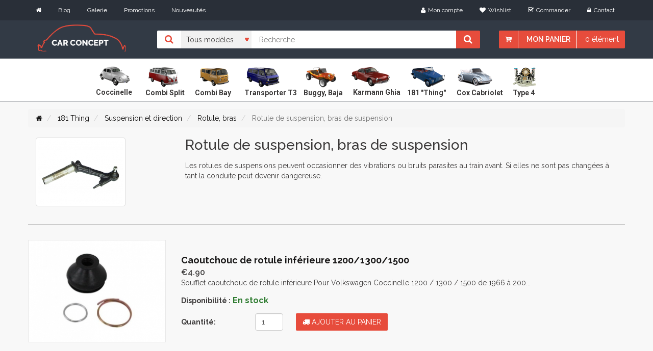

--- FILE ---
content_type: text/html; charset=UTF-8
request_url: https://www.car-concept.fr/cat/rotule-de-direction-bras-supsension-181-thing
body_size: 7451
content:
<!DOCTYPE html>
<!--[if IE]><![endif]-->
<!--[if lt IE 7 ]> <html lang="en" class="ie6">    <![endif]-->
<!--[if IE 7 ]>    <html lang="en" class="ie7">    <![endif]-->
<!--[if IE 8 ]>    <html lang="en" class="ie8">    <![endif]-->
<!--[if IE 9 ]>    <html lang="en" class="ie9">    <![endif]-->
<!--[if (gt IE 9)|!(IE)]><!-->
<html class="no-js" lang="fr">
<head>
    <meta charset="utf-8">
    <meta http-equiv="x-ua-compatible" content="ie=edge">
    <title>            
    Rotule de suspension, bras de suspension pour 181 thing - Car Concept

</title>
    <meta name="viewport" content="width=device-width, initial-scale=1">

    <meta name="google-site-verification" content="3j3mFeQ2yA4X0W6e7Xu01JraoZRkE823hGR_6SWmjl4"/>

            <meta lang="FR" name="description"
              content="Car Concept est un magasin spécialisé en pièces Volkswagen coccinelle, combi, buggy, karmann, 181 et super VW cup cox origine et perfo."/>
        <meta lang="FR" name="keywords"
              content="Car concept, car-concept, carconcept, pièces vw, pièces coccinelle, coccinelle, pièces cox, cox, buggy, combi, karmann ghia, 181, aircooled, super VW cup, magasin coccinelle, photo coccinelle, record consommation."/>

    
    


        <!-- Fonts
        ============================================ -->
        <link href='https://fonts.googleapis.com/css?family=Raleway:400,700,600,500,300,800,900' rel='stylesheet' type='text/css'>
        <link href='https://fonts.googleapis.com/css?family=Roboto:400,400italic,500,300,300italic,500italic,700' rel='stylesheet' type='text/css'>

        <link rel="stylesheet" href="/build/app.css">


        
    
    

    <!-- Favicon
    ============================================ -->
    <link rel="shortcut icon" type="image/x-icon" href="/favicon.ico">


    <script src="/theme/js/vendor/modernizr-2.8.3.min.js"></script>
</head>

<body class="home-one">
    

    <div class="header-area">

                            <div class="header-top-bar">

                <div class="container">
                    <div class="row">
                        <div class="col-md-5 col-sm-5 col-xs-12">
                            <div class="header-top-left">
                                <div class="header-top-menu">
                                    <ul class="list-inline">
                                        <li><a href="/"><i class="fa fa-home"></i></a></li>
                                        <li><a href="/pages/blog">Blog</a></li>
                                        <li><a href="/gallerie/list">Galerie</a></li>
                                        <li><a href="/promotion">Promotions</a></li>
                                        <li><a href="/nouveautes">Nouveautés</a></li>

                                        <!--
                                        <li><a href="/a-propos-car-concept">A propos</a></li>-->

                                    </ul>
                                </div>
                            </div>
                        </div>
                        <div class="col-md-7 col-sm-7 col-xs-12">
                            <div class="header-top-right">
                                <ul class="list-inline">
                                    <li><a href="/login"><i class="fa fa-user"></i>Mon compte</a></li>
                                                                        <li><a href="/wishlist/wishlist"><i class="fa fa-heart"></i>Wishlist</a></li>
                                    <li><a href="/checkout/"><i class="fa fa-check-square-o"></i>Commander</a></li>
                                    <li><a href="/contact"><i class="fa fa-lock"></i>Contact</a></li>

                                    
                                </ul>
                            </div>
                        </div>
                    </div>
                </div>
            </div>
                                         <div class="header-bottom">
                 <div class="visible-xs user-account-mobile pull-right">
                     <a href="/login"><i class="fa fa-user" ></i></a>
                 </div>
                <div class="container">

                    <div class="row">
                        <div class="col-header col-md-2 col-sm-2 col-xs-12">
                            <div class="header-logo">
                                <a href="/"><img src="/theme/img/logo-carconcept.png" alt="logo car concept" class="logo-header"></a>
                            </div>
                        </div>
                        <div class="col-md-10 col-sm-10 col-xs-12 search-box">
                            <div class="search-chart-list">
                                <form action="/search">
                                    <div class="catagori-menu">

                                                                                <ul class="list-inline">
                                            <li><i class="fa fa-search"></i></li>
                                            <li>
                                                <select name="application">
                                                    <option value="all">Tous modèles</option>
                                                    <option   value="coccinelle">Coccinelle</option>
                                                    <option   value="combi_split">Combi Split</option>
                                                    <option   value="combi_bay">Combi Bay</option>
                                                    <option   value="transporter_t3">Transporter T3</option>
                                                    <option   value="buggy_baja">Buggy, Baja</option>
                                                    <option  value="karmann_ghia">Karmann Ghia</option>
                                                    <option   value="181_thing">181 "Thing"</option>
                                                    <option   value="cox_cabriolet">Cox Cabriolet</option>
                                                    <option   value="type_4">Type 4</option>

                                                </select>
                                            </li>
                                        </ul>
                                    </div>
                                    <div class="header-search">
                                            <input type="text" value="" name="query" placeholder="Recherche"/>
                                            <button type="submit"><i class="fa fa-search"></i></button>
                                    </div>

                                
<div class="hidden-xs header-chart">
    
    <ul class="list-inline">
        <li><a href="#"><i class="fa fa-cart-arrow-down"></i></a></li>
        <li class="chart-li"><a href="/cart/">Mon panier</a>
            <ul>
                <li>
                    <div class="header-chart-dropdown">

                        
                        <div class="chart-checkout">
                            <p>Total<span>€0.00</span></p>
                            <a href="/cart/">
                                <button type="button" class="btn btn-default">Voir le panier</button>
                            </a>
                            <a href="/checkout/">
                                <button type="button" class="btn btn-default">Commander</button>
                            </a>
                        </div>
                    </div>
                </li>
            </ul>
        </li>

        <li><a href="#">0
                                    élément
                            </a>
        </li>
    </ul>
    
</div>


<div class="visible-xs header-chart">
    
    <div class="row">
        <div class="col-xs-7">
            <ul>
                <li>
                    <a class="menu-header-xs" href="#">
                        <i class="fa fa-bars"></i>
                    Menu
                    </a>
                </li>
            </ul>
        </div>
        <div class="col-xs-5">
            <ul class="list-inline">
        <li class="chart-li"><a href="#"><i class="fa fa-cart-arrow-down"></i></a>
            <ul>
                <li>
                    <div class="header-chart-dropdown">

                        
                        <div class="chart-checkout">
                            <p>Total<span>€0.00</span></p>
                            <a href="/cart/">
                                <button type="button" class="btn btn-default">Voir le panier</button>
                            </a>
                            <a href="/checkout/">
                                <button type="button" class="btn btn-default">Commander</button>
                            </a>
                        </div>
                    </div>
                </li>
            </ul>
        </li>
    </ul>
        </div>
    </div>
    
</div>
                                </form>

                            </div>
                        </div>
                    </div>
                </div>
            </div>
            </div>


            <div class="main-menu-area">
            <div class="container">
            <div class="row">
                <div class="col-md-12">
                    <div class="main-menu hidden-xs">
                        <nav class="block-center center-block">
                            <ul>
                                <li>
                                    <a href="/cat/vw-cox">
                                        <img  alt="cox icone" src="/theme/img/icons/beetle1.png" width="83px" height="60px" />
                                        <br />
                                        <span class="taxon-text">Coccinelle</span>

                                    </a>
                                </li>
                                <li>
                                    <a href="/cat/combi-split">
                                        <img alt="combi split icone" src="/theme/img/icons/split.png" width="83px" height="60px" />
                                        <br />
                                        <span class="taxon-text">Combi Split</span>
                                    </a>

                                </li>
                                <li>
                                    <a href="/cat/combi-bay">
                                        <img  alt="combi bay icone" src="/theme/img/icons/bay_window.png" width="83px" height="60px" />
                                        <br />
                                        <span class="taxon-text">Combi Bay</span>
                                    </a>

                                </li>

                                <li>
                                    <a href="/cat/transporter-t3">
                                        <img alt="transporter t3 icone" src="/theme/img/icons/transporter.png" width="83px" height="60px" />
                                        <br />
                                        <span class="taxon-text">Transporter T3</span>
                                    </a>

                                </li>
                                <li>
                                    <a href="/cat/buggy-baja">
                                        <img  alt="buggy icone" src="/theme/img/icons/buggy.png" width="83px" height="60px" />
                                        <br />
                                        <span class="taxon-text">Buggy, Baja</span>
                                    </a>

                                </li>

                                <li>
                                    <a href="/cat/karmann-ghia">
                                        <img alt="karmann ghia icone" src="/theme/img/icons/karmann_ghia.png"  width="83px" height="60px" />
                                        <br />
                                        <span class="taxon-text">Karmann Ghia</span>

                                    </a>
                                </li>


                                <li>
                                    <a href="/cat/181-thing">
                                        <img src="/theme/img/icons/181.png" alt="181"  width="83px" height="60px" />
                                        <br />
                                        <span class="taxon-text">181 "Thing"</span>
                                    </a>
                                </li>


                                <li>
                                    <a href="/cat/cox-cabriolet">
                                        <img alt="cox cabriolet icone"  src="/theme/img/icons/beetle_convertible.png" width="83px" height="60px" />
                                        <br />
                                        <span class="taxon-text">Cox Cabriolet</span>
                                    </a>
                                </li>
                                <li class="type-4-icon">
                                    <a href="/cat/type-4">
                                        <img alt="type 4 icone" src="/theme/img/icons/type_4.png" width="83px" height="60px" />
                                        <br />
                                        <span class="taxon-text">Type 4</span>
                                    </a>
                                </li>
                            </ul>
                        </nav>
                    </div>


                </div>
            </div>
        </div>
        </div>





        

        
           
    

        <div class="messages">
            </div>


    

    
<div class="container wrapper">
    <div class="row hidden-xs taxon-header">
        
<ol class="breadcrumb" vocab="https://schema.org/" typeof="BreadcrumbList">
    <li>
        <a href="/" class="section"><i class="fa fa-home"></i></a>
    </li>
            <li property="itemListElement" typeof="ListItem">
            <a property="item" typeof="WebPage" href="/cat/181-thing" class="section">
                <span property="name">
                    181 Thing
                </span>
            </a>
            <meta property="position" content="1">
        </li>

             <li property="itemListElement" typeof="ListItem">
            <a property="item" typeof="WebPage" href="/cat/suspension-direction-181-thing" class="section">
                <span property="name">
                    Suspension et direction
                </span>
            </a>
            <meta property="position" content="2">
        </li>

             <li property="itemListElement" typeof="ListItem">
            <a property="item" typeof="WebPage" href="/cat/rotule-bras-181-thing" class="section">
                <span property="name">
                    Rotule, bras
                </span>
            </a>
            <meta property="position" content="3">
        </li>

         <li class="active">
        Rotule de suspension, bras de suspension
    </li>
</ol>


        
<div class="col-md-3">
    <img class="img-thumbnail primary-img" src="https://www.car-concept.fr/media/cache/sylius_shop_taxon_head_thumbnail/42/54/2d9d5a225a756309e66a3d4d4c71.jpeg" alt="Rotule de suspension, bras de suspension" />
</div>




<div class="col-md-9">
    <h1>
        Rotule de suspension, bras de suspension
    </h1>
    <p>
        Les rotules de suspensions peuvent occasionner des vibrations ou bruits parasites au train avant. Si elles ne sont pas changées à tant la conduite peut devenir dangereuse.

    </p>
</div>






    </div>
    <div class="row">
            







    </div>


            <div class="row">
            







<div class="ui clearing hidden divider"></div>



    <div class="product-item-list">
        <div class="row">
            <div class="col-md-12">
                <div class="product-item-heading">
                    <div class="item-heading-title">
                    </div>
                </div>
            </div>
        </div>

                   
                                        

            <div class="row">
                <div class="single-shop">
                    <div class="col-md-3">
                        <div class="single-product">
                            <div class="single-product-img">
                                <a href="/p/caoutchouc-de-rotule-inferieure-1200-1300-1500">
                                    <img alt="Caoutchouc de rotule inférieure 1200/1300/1500" src="https://www.car-concept.fr/media/cache/sylius_shop_product_list_thumbnail/08/1d/a22034936b0d27d406a31a28e247.jpeg" class="primary-img img-responsive responsive-img">
                                </a>
                            </div>
                        </div>
                    </div>
                    <div class="col-md-9">
                        <div class="single-shop-content">
                            <div class="shop-content-head fix">
                                <a href="/p/caoutchouc-de-rotule-inferieure-1200-1300-1500">
                                    
                                    <h3>Caoutchouc de rotule inférieure 1200/1300/1500
                                    </h3>
                                </a>
                                
                                                                                                                                <b class="product-main-price">
                                                                            €4.90
                                                                    </b>

                            </div>

                            <div class="shop-content-bottom">
                                <p> Soufflet caoutchouc de rotule inférieure
Pour Volkswagen Coccinelle 1200 / 1300 / 1500 de 1966 à 200...</p>
                                
    <p><b>Disponibilité :</b>   <span class="price-success"><b>En stock </b></span></p>

                                <div class="row add-to-cart-list">
                                    

    <div class="col-sm-7 col-xs-4 col-md-3">
        

        <form name="sylius_add_to_cart" method="post" action="/ajax/cart/add?productId=23914" id="sylius-product-adding-to-cart" class="ui loadable form form-horizontal" novalidate="novalidate" data-redirect="/cart/">
        
        <div class="ui red label bottom pointing hidden sylius-validation-error" id="sylius-cart-validation-error"></div>
                <label class="hidden-xs col-sm-8 control-label required" for="sylius_add_to_cart_cartItem_quantity">Quantité: </label>
        <div class="col-sm-4">
            <input type="number" id="sylius_add_to_cart_cartItem_quantity" name="sylius_add_to_cart[cartItem][quantity]" required="required" min="1" class="form-control" value="1" />
        </div>

        
    </div>

    <div class="col-sm-5 col-xs-6 col-md-5">
        <div class="shop-button">
            <button class="btn"><i class="fa fa-cart"></i> Ajouter au panier</button>
        </div>
        <input type="hidden" id="sylius_add_to_cart__token" name="sylius_add_to_cart[_token]" value="c563c50edd68269159b8770.NokO_SpmvP9T2cgEmxImd8YqG94nNojcO22zR0UgSiE.Rtw9qHgM2akEkK5r2SJgKKh9Y5pkRrHsSjzVEQtiAlRd8DqQHCTmoAm2iQ" />
        </form>
    </div>

                                </div>
                            </div>


                        </div>
                    </div>
                </div>
            </div>
                   
                                        

            <div class="row">
                <div class="single-shop">
                    <div class="col-md-3">
                        <div class="single-product">
                            <div class="single-product-img">
                                <a href="/p/caoutchouc-de-rotule-superieure-le-gros-1200-1300-1500">
                                    <img alt="Caoutchouc de rotule supérieure (le gros) 1200/1300/1500" src="https://www.car-concept.fr/media/cache/sylius_shop_product_list_thumbnail/e1/61/1e403ccc58ebc248339a9162601d.jpeg" class="primary-img img-responsive responsive-img">
                                </a>
                            </div>
                        </div>
                    </div>
                    <div class="col-md-9">
                        <div class="single-shop-content">
                            <div class="shop-content-head fix">
                                <a href="/p/caoutchouc-de-rotule-superieure-le-gros-1200-1300-1500">
                                    
                                    <h3>Caoutchouc de rotule supérieure (le gros) 1200/1300/1500
                                    </h3>
                                </a>
                                
                                                                                                                                <b class="product-main-price">
                                                                            €4.90
                                                                    </b>

                            </div>

                            <div class="shop-content-bottom">
                                <p> Soufflet caoutchouc de rotule supérieure (le gros) 
Situé au dessus de l&#039;excentrique
Pour Volkswagen...</p>
                                
    <p><b>Disponibilité :</b>   <span class="price-success"><b>En stock </b></span></p>

                                <div class="row add-to-cart-list">
                                    

    <div class="col-sm-7 col-xs-4 col-md-3">
        

        <form name="sylius_add_to_cart" method="post" action="/ajax/cart/add?productId=23924" id="sylius-product-adding-to-cart" class="ui loadable form form-horizontal" novalidate="novalidate" data-redirect="/cart/">
        
        <div class="ui red label bottom pointing hidden sylius-validation-error" id="sylius-cart-validation-error"></div>
                <label class="hidden-xs col-sm-8 control-label required" for="sylius_add_to_cart_cartItem_quantity">Quantité: </label>
        <div class="col-sm-4">
            <input type="number" id="sylius_add_to_cart_cartItem_quantity" name="sylius_add_to_cart[cartItem][quantity]" required="required" min="1" class="form-control" value="1" />
        </div>

        
    </div>

    <div class="col-sm-5 col-xs-6 col-md-5">
        <div class="shop-button">
            <button class="btn"><i class="fa fa-cart"></i> Ajouter au panier</button>
        </div>
        <input type="hidden" id="sylius_add_to_cart__token" name="sylius_add_to_cart[_token]" value="1c63caf1e9957e6074.8eF36RTaPKvr3vD5QgaFULALeqEYfN6BeWl5vE19UoA.gbREvEawWf28l5aWADbDD95cAuVbDOexCDgf6gM_GvWamEOEIphm9LGxsQ" />
        </form>
    </div>

                                </div>
                            </div>


                        </div>
                    </div>
                </div>
            </div>
                   
                                        

            <div class="row">
                <div class="single-shop">
                    <div class="col-md-3">
                        <div class="single-product">
                            <div class="single-product-img">
                                <a href="/p/rotule-de-suspension-superieur-pour-181">
                                    <img alt="Rotule de suspension supérieure pour 181" src="https://www.car-concept.fr/media/cache/sylius_shop_product_list_thumbnail/f5/98/d9d40c96ef343456f7fa9b89e0c7.jpeg" class="primary-img img-responsive responsive-img">
                                </a>
                            </div>
                        </div>
                    </div>
                    <div class="col-md-9">
                        <div class="single-shop-content">
                            <div class="shop-content-head fix">
                                <a href="/p/rotule-de-suspension-superieur-pour-181">
                                    
                                    <h3>Rotule de suspension supérieure pour 181
                                    </h3>
                                </a>
                                
                                                                                                                                <b class="product-main-price">
                                                                            €39.90
                                                                    </b>

                            </div>

                            <div class="shop-content-bottom">
                                <p> Rotule de suspension supérieure pour 181
Fabrication allemande</p>
                                
    <p> <b>Disponibilité :</b>  <span class="price-success"><b>Réapprovisionnement sous 3-4 jours</b></span></p>
                                <div class="row add-to-cart-list">
                                    

    <div class="col-sm-7 col-xs-4 col-md-3">
        

        <form name="sylius_add_to_cart" method="post" action="/ajax/cart/add?productId=23928" id="sylius-product-adding-to-cart" class="ui loadable form form-horizontal" novalidate="novalidate" data-redirect="/cart/">
        
        <div class="ui red label bottom pointing hidden sylius-validation-error" id="sylius-cart-validation-error"></div>
                <label class="hidden-xs col-sm-8 control-label required" for="sylius_add_to_cart_cartItem_quantity">Quantité: </label>
        <div class="col-sm-4">
            <input type="number" id="sylius_add_to_cart_cartItem_quantity" name="sylius_add_to_cart[cartItem][quantity]" required="required" min="1" class="form-control" value="1" />
        </div>

        
    </div>

    <div class="col-sm-5 col-xs-6 col-md-5">
        <div class="shop-button">
            <button class="btn"><i class="fa fa-cart"></i> Ajouter au panier</button>
        </div>
        <input type="hidden" id="sylius_add_to_cart__token" name="sylius_add_to_cart[_token]" value="5e80b8e84acb1e3a6c6dc44a65.2fashTEhk8o4dyuAJRi_nbzTzdWwTBgrL7qZ_pxgzoU.qaOf0GNL9pxvPk3vZyj5wtKEtZHzPCEbXuv_qNIihvCyj5joB2PJlWIYag" />
        </form>
    </div>

                                </div>
                            </div>


                        </div>
                    </div>
                </div>
            </div>
                   
                                        

            <div class="row">
                <div class="single-shop">
                    <div class="col-md-3">
                        <div class="single-product">
                            <div class="single-product-img">
                                <a href="/p/rotule-de-suspension-inferieur-pour-181">
                                    <img alt="Rotule de suspension inférieure pour 181" src="https://www.car-concept.fr/media/cache/sylius_shop_product_list_thumbnail/ce/cb/46b62718705f28b61b4dfa24563f.jpeg" class="primary-img img-responsive responsive-img">
                                </a>
                            </div>
                        </div>
                    </div>
                    <div class="col-md-9">
                        <div class="single-shop-content">
                            <div class="shop-content-head fix">
                                <a href="/p/rotule-de-suspension-inferieur-pour-181">
                                    
                                    <h3>Rotule de suspension inférieure pour 181
                                    </h3>
                                </a>
                                
                                                                                                                                <b class="product-main-price">
                                                                            €34.90
                                                                    </b>

                            </div>

                            <div class="shop-content-bottom">
                                <p> Rotule de suspension inférieure pour 181
Fabrication allemande</p>
                                
    <p> <b>Disponibilité :</b>  <span class="price-success"><b>Réapprovisionnement sous 3-4 jours</b></span></p>
                                <div class="row add-to-cart-list">
                                    

    <div class="col-sm-7 col-xs-4 col-md-3">
        

        <form name="sylius_add_to_cart" method="post" action="/ajax/cart/add?productId=23929" id="sylius-product-adding-to-cart" class="ui loadable form form-horizontal" novalidate="novalidate" data-redirect="/cart/">
        
        <div class="ui red label bottom pointing hidden sylius-validation-error" id="sylius-cart-validation-error"></div>
                <label class="hidden-xs col-sm-8 control-label required" for="sylius_add_to_cart_cartItem_quantity">Quantité: </label>
        <div class="col-sm-4">
            <input type="number" id="sylius_add_to_cart_cartItem_quantity" name="sylius_add_to_cart[cartItem][quantity]" required="required" min="1" class="form-control" value="1" />
        </div>

        
    </div>

    <div class="col-sm-5 col-xs-6 col-md-5">
        <div class="shop-button">
            <button class="btn"><i class="fa fa-cart"></i> Ajouter au panier</button>
        </div>
        <input type="hidden" id="sylius_add_to_cart__token" name="sylius_add_to_cart[_token]" value="165cea1aad41a95e5dfb7572c726.-x3s8aYDUHf8pZey7MKbSpzWmODstjQFIkjrBG7DFiY.i0jfpPRpNSGr7PHdrvLdFfKB4KSvxg01UxmNUiCBXlOQZNickEEKKKbK1g" />
        </form>
    </div>

                                </div>
                            </div>


                        </div>
                    </div>
                </div>
            </div>
                   
                                        

            <div class="row">
                <div class="single-shop">
                    <div class="col-md-3">
                        <div class="single-product">
                            <div class="single-product-img">
                                <a href="/p/silentbloc-urethane-de-bras-arriere-pour-1302-1303">
                                    <img alt="Silentbloc uréthane de bras arrière pour 1302/1303" src="https://www.car-concept.fr/media/cache/sylius_shop_product_list_thumbnail/bb/e6/ae9eb470b25dfe42d03ae280de9c.jpeg" class="primary-img img-responsive responsive-img">
                                </a>
                            </div>
                        </div>
                    </div>
                    <div class="col-md-9">
                        <div class="single-shop-content">
                            <div class="shop-content-head fix">
                                <a href="/p/silentbloc-urethane-de-bras-arriere-pour-1302-1303">
                                    
                                    <h3>Silentbloc uréthane de bras arrière pour 1302/1303
                                    </h3>
                                </a>
                                
                                                                                                                                <b class="product-main-price">
                                                                            €32.50
                                                                    </b>

                            </div>

                            <div class="shop-content-bottom">
                                <p> Silentbloc uréthane de bras arrière 
Pour Volkswagen Coccinelle 1302 / 1303 
Pour véhicule équipé d&#039;...</p>
                                
    <p><b>Disponibilité :</b>   <span class="price-success"><b>En stock </b></span></p>

                                <div class="row add-to-cart-list">
                                    

    <div class="col-sm-7 col-xs-4 col-md-3">
        

        <form name="sylius_add_to_cart" method="post" action="/ajax/cart/add?productId=25518" id="sylius-product-adding-to-cart" class="ui loadable form form-horizontal" novalidate="novalidate" data-redirect="/cart/">
        
        <div class="ui red label bottom pointing hidden sylius-validation-error" id="sylius-cart-validation-error"></div>
                <label class="hidden-xs col-sm-8 control-label required" for="sylius_add_to_cart_cartItem_quantity">Quantité: </label>
        <div class="col-sm-4">
            <input type="number" id="sylius_add_to_cart_cartItem_quantity" name="sylius_add_to_cart[cartItem][quantity]" required="required" min="1" class="form-control" value="1" />
        </div>

        
    </div>

    <div class="col-sm-5 col-xs-6 col-md-5">
        <div class="shop-button">
            <button class="btn"><i class="fa fa-cart"></i> Ajouter au panier</button>
        </div>
        <input type="hidden" id="sylius_add_to_cart__token" name="sylius_add_to_cart[_token]" value="1abd0ae492fa3c36930706aa42c1b50c.v7uf8ZnswlTxXfnY3_A9E1Ix2xt1O1WLlAJmmONfgPE.z-6spMuGpwKmFJ-3ncB7TDxmo182S2y75VMAzq0dyITUwqucr66YC6syuA" />
        </form>
    </div>

                                </div>
                            </div>


                        </div>
                    </div>
                </div>
            </div>
                   
                                        

            <div class="row">
                <div class="single-shop">
                    <div class="col-md-3">
                        <div class="single-product">
                            <div class="single-product-img">
                                <a href="/p/silentbloc-de-bras-arriere-origine-1302-1303">
                                    <img alt="Silentbloc de bras arrière origine 1302/1303" src="https://www.car-concept.fr/media/cache/sylius_shop_product_list_thumbnail/bf/2a/55efc5a3f9c7120929582b8b16ed.jpg" class="primary-img img-responsive responsive-img">
                                </a>
                            </div>
                        </div>
                    </div>
                    <div class="col-md-9">
                        <div class="single-shop-content">
                            <div class="shop-content-head fix">
                                <a href="/p/silentbloc-de-bras-arriere-origine-1302-1303">
                                    
                                    <h3>Silentbloc de bras arrière origine 1302/1303
                                    </h3>
                                </a>
                                
                                                                                                                                <b class="product-main-price">
                                                                            €9.90
                                                                    </b>

                            </div>

                            <div class="shop-content-bottom">
                                <p> Silentbloc de bras de suspension arrière origine 
Pour Volkswagen Coccinelle 1302 / 1303
(vendu à la...</p>
                                
    <p><b>Disponibilité :</b>   <span class="price-success"><b>En stock </b></span></p>

                                <div class="row add-to-cart-list">
                                    

    <div class="col-sm-7 col-xs-4 col-md-3">
        

        <form name="sylius_add_to_cart" method="post" action="/ajax/cart/add?productId=25519" id="sylius-product-adding-to-cart" class="ui loadable form form-horizontal" novalidate="novalidate" data-redirect="/cart/">
        
        <div class="ui red label bottom pointing hidden sylius-validation-error" id="sylius-cart-validation-error"></div>
                <label class="hidden-xs col-sm-8 control-label required" for="sylius_add_to_cart_cartItem_quantity">Quantité: </label>
        <div class="col-sm-4">
            <input type="number" id="sylius_add_to_cart_cartItem_quantity" name="sylius_add_to_cart[cartItem][quantity]" required="required" min="1" class="form-control" value="1" />
        </div>

        
    </div>

    <div class="col-sm-5 col-xs-6 col-md-5">
        <div class="shop-button">
            <button class="btn"><i class="fa fa-cart"></i> Ajouter au panier</button>
        </div>
        <input type="hidden" id="sylius_add_to_cart__token" name="sylius_add_to_cart[_token]" value="813d61c66a636fac5e44d5940e91de.PV35R5cY1WVAF55_ytabR-dNrS2szxG7W5WVXGV4EQg.TQjKEsVysDMXXvgQiObdGIka1WnvvyiLKsTzCis6WX1WJM0qoVqPOhp43w" />
        </form>
    </div>

                                </div>
                            </div>


                        </div>
                    </div>
                </div>
            </div>
            </div>

    


    



        </div>
    
        
        
    </div>

            <div class="footer-area">
    <div class="footer-top">
        <div class="container">
            
            <div class="row">

                <div class="col-md-3 col-sm-12">
                    <div class="footer-info-card">
                        <div class="subscribe-area">
                            <h2 class="footer-heading">Newsletter</h2>
                            <form method="post" action="/newsletter">
                                <div class="input-group">
                                    <input required="required" type="email" name="email" class="form-control" placeholder="Saisir votre email">
                                    <button type="submit" class="btn"><i class="fa fa-envelope-o"></i></button>
                                </div>
                            </form>
                        </div> <br />
                        <p>En souscrivant à notre newsletter vous serez informé des promotions et nouveautés chez car concept</p>
                        <ul class="list-inline">
                            <li><a href=#><img src="/theme/img/visa-card/payment.png" alt="card" class="img-responsive"></a></li>

                        </ul>

                    </div>
                </div>
                <div class="col-md-3 col-sm-6">
                    <div class="footer-menu-area">
                        <h2 class="footer-heading">Horaires</h2>
                        <div class="footer-menu opening-time">
                            <ul>
                                <li><i class="fa fa-angle-right"></i>Lundi<span>09:00–12:00, 14:00–17:30</span></li>
                                <li><i class="fa fa-angle-right"></i>Mardi<span>09:00–12:00, 14:00–17:30</span></li>
                                <li><i class="fa fa-angle-right"></i>Mercredi<span>09:00–12:00, 14:00–17:30</span></li>
                                <li><i class="fa fa-angle-right"></i>Jeudi<span>09:00–12:00, 14:00–17:30</span></li>
                                <li><i class="fa fa-angle-right"></i>Vendredi<span>09:00–12:00, 14:00–17:30</span></li>
                            </ul>
                        </div>
                    </div>
                </div>
                <div class="col-md-3 col-sm-6">
                    <div class="footer-menu-area">
                        <h2 class="footer-heading">Infos pratiques</h2>
                        <div class="footer-menu">
                            <ul>
                                <li><a href="/login"><i class="fa fa-angle-right"></i>Mon compte</a></li>
                                <li><a href="/a-propos-car-concept"><i class="fa fa-angle-right"></i>A propos</a></li>
                                <li><a href="/pages/blog"><i class="fa fa-angle-right"></i>Blog</a></li>
                                <li><a href="/contact"><i class="fa fa-angle-right"></i>Contact</a></li>
                                <li><a href="/conditions-generales"><i class="fa fa-angle-right"></i>CGV </a>
                                </li>
                            </ul>
                        </div>
                    </div>
                </div>

                <div class="col-md-3 col-sm-6">
                    <div class="contact-info-area">
                        <h2 class="footer-heading">Nous contacter</h2>
                        <div class="contact-info">
                            <div class="contanct-details">
                                <div class="info-icon">
                                    <i class="fa fa-phone"></i>
                                </div>
                                <div class="info-content">
                                    <p>03.80.36.07.00</p>
                                </div>
                            </div>
                            <div class="contanct-details">
                                <div class="info-icon">
                                    <i class="fa fa-envelope-o"></i>
                                </div>
                                <div class="info-content">
                                    <p>contact@car-concept.fr</p>
                                </div>
                            </div>
                            <div class="contanct-details">
                                <div class="info-icon info-icon-address">
                                    <i class="fa fa-map-marker"></i>
                                </div>
                                <div class="info-content">
                                    <p>
                                        CAR CONCEPT Sarl <br />
                                        18 Rue Des Mardors,<br />
                                        21560 COUTERNON
                                    </p>
                                </div>
                            </div>
                        </div>
                    </div>
                </div>
            </div>
        </div>
    </div>
    <div class="footer-bottom">
        <div class="container">
            <div class="row">
                <div class="col-md-6 col-sm-6">
                    <div class="copyright">
                        Copyright@2022/<a href="https://www.car-concept.fr" target="_blank">Car Concept</a>/
                        Site édité par <a href="https://creativeo.fr">CREATIVEO</a>
                    </div>
                </div>

            </div>
        </div>
        

    </div>
</div>
    </div>

    <script src="/build/runtime.js"></script><script src="/build/app.js"></script>
    

<div class="ui small basic modal" id="confirmation-modal">
    <div class="ui icon header">
        <i class="warning sign icon"></i>
        Confirmez votre action
    </div>
    <div class="content">
        <p>Êtes-vous sûr de vouloir effectuer cette action ?</p>
    </div>
    <div class="actions">
        <div class="ui red basic cancel inverted button">
            <i class="remove icon"></i>
            Non
        </div>
        <div class="ui green ok inverted button" id="confirmation-button">
            <i class="checkmark icon"></i>
            Oui
        </div>
    </div>
</div>


    <!-- Global site tag (gtag.js) - Google Analytics -->
    <script async src="https://www.googletagmanager.com/gtag/js?id=UA-1065380-11"></script>
    <script>

        window.dataLayer = window.dataLayer || [];
        function gtag(){dataLayer.push(arguments);}
        gtag('js', new Date());

        gtag('config', 'UA-1065380-11');
    </script>




</body>
</html>
